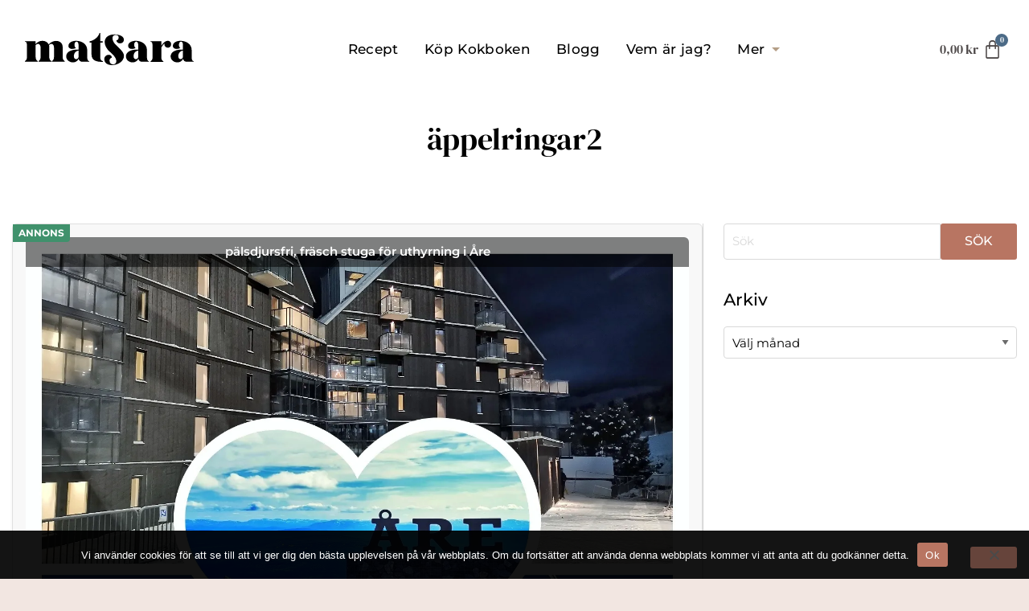

--- FILE ---
content_type: text/html; charset=UTF-8
request_url: https://matsara.se/recept/appelringspannkakor/appelringar2/
body_size: 21206
content:
<!doctype html>
<html class="no-js" lang="sv-SE" >
	<head>
		<meta charset="UTF-8" />
		<meta name="viewport" content="width=device-width, initial-scale=1.0" />
		<meta name='robots' content='index, follow, max-image-preview:large, max-snippet:-1, max-video-preview:-1' />
	<style>img:is([sizes="auto" i], [sizes^="auto," i]) { contain-intrinsic-size: 3000px 1500px }</style>
	<link rel="preload" href="https://matsara.se/wp-content/plugins/rate-my-post/public/css/fonts/ratemypost.ttf" type="font/ttf" as="font" crossorigin="anonymous">
<!-- Google Tag Manager for WordPress by gtm4wp.com -->

<!-- End Google Tag Manager for WordPress by gtm4wp.com -->

	<!-- This site is optimized with the Yoast SEO plugin v26.7 - https://yoast.com/wordpress/plugins/seo/ -->
	<title>äppelringar2 &#8212; Matsara</title>
	<link rel="canonical" href="https://matsara.se/recept/appelringspannkakor/appelringar2/" />
	<meta property="og:locale" content="sv_SE" />
	<meta property="og:type" content="article" />
	<meta property="og:title" content="äppelringar2 &#8212; Matsara" />
	<meta property="og:description" content="ANNONS pälsdjursfri, fräsch stuga för uthyrning i Åre" />
	<meta property="og:url" content="https://matsara.se/recept/appelringspannkakor/appelringar2/" />
	<meta property="og:site_name" content="Matsara" />
	<meta property="article:publisher" content="https://www.facebook.com/allergimatsara/" />
	<meta property="og:image" content="https://matsara.se/recept/appelringspannkakor/appelringar2" />
	<meta property="og:image:width" content="960" />
	<meta property="og:image:height" content="720" />
	<meta property="og:image:type" content="image/jpeg" />
	<meta name="twitter:card" content="summary_large_image" />
	<script data-jetpack-boost="ignore" data-jetpack-boost="ignore" type="application/ld+json" class="yoast-schema-graph">{"@context":"https://schema.org","@graph":[{"@type":"WebPage","@id":"https://matsara.se/recept/appelringspannkakor/appelringar2/","url":"https://matsara.se/recept/appelringspannkakor/appelringar2/","name":"äppelringar2 &#8212; Matsara","isPartOf":{"@id":"https://matsara.se/#website"},"primaryImageOfPage":{"@id":"https://matsara.se/recept/appelringspannkakor/appelringar2/#primaryimage"},"image":{"@id":"https://matsara.se/recept/appelringspannkakor/appelringar2/#primaryimage"},"thumbnailUrl":"https://i0.wp.com/matsara.se/wp-content/uploads/2017/03/%C3%A4ppelringar2.jpg?fit=960%2C720&ssl=1","datePublished":"2017-03-30T19:52:23+00:00","breadcrumb":{"@id":"https://matsara.se/recept/appelringspannkakor/appelringar2/#breadcrumb"},"inLanguage":"sv-SE","potentialAction":[{"@type":"ReadAction","target":["https://matsara.se/recept/appelringspannkakor/appelringar2/"]}]},{"@type":"ImageObject","inLanguage":"sv-SE","@id":"https://matsara.se/recept/appelringspannkakor/appelringar2/#primaryimage","url":"https://i0.wp.com/matsara.se/wp-content/uploads/2017/03/%C3%A4ppelringar2.jpg?fit=960%2C720&ssl=1","contentUrl":"https://i0.wp.com/matsara.se/wp-content/uploads/2017/03/%C3%A4ppelringar2.jpg?fit=960%2C720&ssl=1","width":960,"height":720},{"@type":"BreadcrumbList","@id":"https://matsara.se/recept/appelringspannkakor/appelringar2/#breadcrumb","itemListElement":[{"@type":"ListItem","position":1,"name":"Hem","item":"https://matsara.se/"},{"@type":"ListItem","position":2,"name":"Äppelringspannkakor","item":"https://matsara.se/recept/appelringspannkakor/"},{"@type":"ListItem","position":3,"name":"äppelringar2"}]},{"@type":"WebSite","@id":"https://matsara.se/#website","url":"https://matsara.se/","name":"Matsara","description":"Allergivänlig mat","publisher":{"@id":"https://matsara.se/#organization"},"potentialAction":[{"@type":"SearchAction","target":{"@type":"EntryPoint","urlTemplate":"https://matsara.se/?s={search_term_string}"},"query-input":{"@type":"PropertyValueSpecification","valueRequired":true,"valueName":"search_term_string"}}],"inLanguage":"sv-SE"},{"@type":"Organization","@id":"https://matsara.se/#organization","name":"MatSara","url":"https://matsara.se/","logo":{"@type":"ImageObject","inLanguage":"sv-SE","@id":"https://matsara.se/#/schema/logo/image/","url":"https://i0.wp.com/matsara.se/wp-content/uploads/2022/08/matsara-logo.png?fit=687%2C131&ssl=1","contentUrl":"https://i0.wp.com/matsara.se/wp-content/uploads/2022/08/matsara-logo.png?fit=687%2C131&ssl=1","width":687,"height":131,"caption":"MatSara"},"image":{"@id":"https://matsara.se/#/schema/logo/image/"},"sameAs":["https://www.facebook.com/allergimatsara/"]}]}</script>
	<!-- / Yoast SEO plugin. -->


<link rel='dns-prefetch' href='//use.fontawesome.com' />
<link rel='dns-prefetch' href='//stats.wp.com' />
<link rel='dns-prefetch' href='//secure.gravatar.com' />
<link rel='dns-prefetch' href='//v0.wordpress.com' />
<link rel='preconnect' href='//i0.wp.com' />
<link rel='preconnect' href='https://fonts.googleapis.com' />
<link rel='preconnect' href='//c0.wp.com' />
<link rel='stylesheet' id='dashicons-css' href='https://c0.wp.com/c/6.8.3/wp-includes/css/dashicons.min.css' type='text/css' media='all' />
<link rel='stylesheet' id='post-views-counter-frontend-css' href='https://matsara.se/wp-content/plugins/post-views-counter/css/frontend.css?ver=1.7.0' type='text/css' media='all' />
<link rel='stylesheet' id='sbi_styles-css' href='https://matsara.se/wp-content/plugins/instagram-feed/css/sbi-styles.min.css?ver=6.10.0' type='text/css' media='all' />
<link rel='stylesheet' id='hfe-widgets-style-css' href='https://matsara.se/wp-content/plugins/header-footer-elementor/inc/widgets-css/frontend.css?ver=1.6.28' type='text/css' media='all' />
<link rel='stylesheet' id='wp-block-library-css' href='https://c0.wp.com/c/6.8.3/wp-includes/css/dist/block-library/style.min.css' type='text/css' media='all' />
<style id='classic-theme-styles-inline-css' type='text/css'>
/*! This file is auto-generated */
.wp-block-button__link{color:#fff;background-color:#32373c;border-radius:9999px;box-shadow:none;text-decoration:none;padding:calc(.667em + 2px) calc(1.333em + 2px);font-size:1.125em}.wp-block-file__button{background:#32373c;color:#fff;text-decoration:none}
</style>
<link rel='stylesheet' id='mediaelement-css' href='https://c0.wp.com/c/6.8.3/wp-includes/js/mediaelement/mediaelementplayer-legacy.min.css' type='text/css' media='all' />
<link rel='stylesheet' id='wp-mediaelement-css' href='https://c0.wp.com/c/6.8.3/wp-includes/js/mediaelement/wp-mediaelement.min.css' type='text/css' media='all' />
<style id='jetpack-sharing-buttons-style-inline-css' type='text/css'>
.jetpack-sharing-buttons__services-list{display:flex;flex-direction:row;flex-wrap:wrap;gap:0;list-style-type:none;margin:5px;padding:0}.jetpack-sharing-buttons__services-list.has-small-icon-size{font-size:12px}.jetpack-sharing-buttons__services-list.has-normal-icon-size{font-size:16px}.jetpack-sharing-buttons__services-list.has-large-icon-size{font-size:24px}.jetpack-sharing-buttons__services-list.has-huge-icon-size{font-size:36px}@media print{.jetpack-sharing-buttons__services-list{display:none!important}}.editor-styles-wrapper .wp-block-jetpack-sharing-buttons{gap:0;padding-inline-start:0}ul.jetpack-sharing-buttons__services-list.has-background{padding:1.25em 2.375em}
</style>
<link rel='stylesheet' id='rate-my-post-css' href='https://matsara.se/wp-content/plugins/rate-my-post/public/css/rate-my-post.min.css?ver=4.4.4' type='text/css' media='all' />
<style id='global-styles-inline-css' type='text/css'>
:root{--wp--preset--aspect-ratio--square: 1;--wp--preset--aspect-ratio--4-3: 4/3;--wp--preset--aspect-ratio--3-4: 3/4;--wp--preset--aspect-ratio--3-2: 3/2;--wp--preset--aspect-ratio--2-3: 2/3;--wp--preset--aspect-ratio--16-9: 16/9;--wp--preset--aspect-ratio--9-16: 9/16;--wp--preset--color--black: #000000;--wp--preset--color--cyan-bluish-gray: #abb8c3;--wp--preset--color--white: #ffffff;--wp--preset--color--pale-pink: #f78da7;--wp--preset--color--vivid-red: #cf2e2e;--wp--preset--color--luminous-vivid-orange: #ff6900;--wp--preset--color--luminous-vivid-amber: #fcb900;--wp--preset--color--light-green-cyan: #7bdcb5;--wp--preset--color--vivid-green-cyan: #00d084;--wp--preset--color--pale-cyan-blue: #8ed1fc;--wp--preset--color--vivid-cyan-blue: #0693e3;--wp--preset--color--vivid-purple: #9b51e0;--wp--preset--gradient--vivid-cyan-blue-to-vivid-purple: linear-gradient(135deg,rgba(6,147,227,1) 0%,rgb(155,81,224) 100%);--wp--preset--gradient--light-green-cyan-to-vivid-green-cyan: linear-gradient(135deg,rgb(122,220,180) 0%,rgb(0,208,130) 100%);--wp--preset--gradient--luminous-vivid-amber-to-luminous-vivid-orange: linear-gradient(135deg,rgba(252,185,0,1) 0%,rgba(255,105,0,1) 100%);--wp--preset--gradient--luminous-vivid-orange-to-vivid-red: linear-gradient(135deg,rgba(255,105,0,1) 0%,rgb(207,46,46) 100%);--wp--preset--gradient--very-light-gray-to-cyan-bluish-gray: linear-gradient(135deg,rgb(238,238,238) 0%,rgb(169,184,195) 100%);--wp--preset--gradient--cool-to-warm-spectrum: linear-gradient(135deg,rgb(74,234,220) 0%,rgb(151,120,209) 20%,rgb(207,42,186) 40%,rgb(238,44,130) 60%,rgb(251,105,98) 80%,rgb(254,248,76) 100%);--wp--preset--gradient--blush-light-purple: linear-gradient(135deg,rgb(255,206,236) 0%,rgb(152,150,240) 100%);--wp--preset--gradient--blush-bordeaux: linear-gradient(135deg,rgb(254,205,165) 0%,rgb(254,45,45) 50%,rgb(107,0,62) 100%);--wp--preset--gradient--luminous-dusk: linear-gradient(135deg,rgb(255,203,112) 0%,rgb(199,81,192) 50%,rgb(65,88,208) 100%);--wp--preset--gradient--pale-ocean: linear-gradient(135deg,rgb(255,245,203) 0%,rgb(182,227,212) 50%,rgb(51,167,181) 100%);--wp--preset--gradient--electric-grass: linear-gradient(135deg,rgb(202,248,128) 0%,rgb(113,206,126) 100%);--wp--preset--gradient--midnight: linear-gradient(135deg,rgb(2,3,129) 0%,rgb(40,116,252) 100%);--wp--preset--font-size--small: 13px;--wp--preset--font-size--medium: 20px;--wp--preset--font-size--large: 36px;--wp--preset--font-size--x-large: 42px;--wp--preset--spacing--20: 0.44rem;--wp--preset--spacing--30: 0.67rem;--wp--preset--spacing--40: 1rem;--wp--preset--spacing--50: 1.5rem;--wp--preset--spacing--60: 2.25rem;--wp--preset--spacing--70: 3.38rem;--wp--preset--spacing--80: 5.06rem;--wp--preset--shadow--natural: 6px 6px 9px rgba(0, 0, 0, 0.2);--wp--preset--shadow--deep: 12px 12px 50px rgba(0, 0, 0, 0.4);--wp--preset--shadow--sharp: 6px 6px 0px rgba(0, 0, 0, 0.2);--wp--preset--shadow--outlined: 6px 6px 0px -3px rgba(255, 255, 255, 1), 6px 6px rgba(0, 0, 0, 1);--wp--preset--shadow--crisp: 6px 6px 0px rgba(0, 0, 0, 1);}:where(.is-layout-flex){gap: 0.5em;}:where(.is-layout-grid){gap: 0.5em;}body .is-layout-flex{display: flex;}.is-layout-flex{flex-wrap: wrap;align-items: center;}.is-layout-flex > :is(*, div){margin: 0;}body .is-layout-grid{display: grid;}.is-layout-grid > :is(*, div){margin: 0;}:where(.wp-block-columns.is-layout-flex){gap: 2em;}:where(.wp-block-columns.is-layout-grid){gap: 2em;}:where(.wp-block-post-template.is-layout-flex){gap: 1.25em;}:where(.wp-block-post-template.is-layout-grid){gap: 1.25em;}.has-black-color{color: var(--wp--preset--color--black) !important;}.has-cyan-bluish-gray-color{color: var(--wp--preset--color--cyan-bluish-gray) !important;}.has-white-color{color: var(--wp--preset--color--white) !important;}.has-pale-pink-color{color: var(--wp--preset--color--pale-pink) !important;}.has-vivid-red-color{color: var(--wp--preset--color--vivid-red) !important;}.has-luminous-vivid-orange-color{color: var(--wp--preset--color--luminous-vivid-orange) !important;}.has-luminous-vivid-amber-color{color: var(--wp--preset--color--luminous-vivid-amber) !important;}.has-light-green-cyan-color{color: var(--wp--preset--color--light-green-cyan) !important;}.has-vivid-green-cyan-color{color: var(--wp--preset--color--vivid-green-cyan) !important;}.has-pale-cyan-blue-color{color: var(--wp--preset--color--pale-cyan-blue) !important;}.has-vivid-cyan-blue-color{color: var(--wp--preset--color--vivid-cyan-blue) !important;}.has-vivid-purple-color{color: var(--wp--preset--color--vivid-purple) !important;}.has-black-background-color{background-color: var(--wp--preset--color--black) !important;}.has-cyan-bluish-gray-background-color{background-color: var(--wp--preset--color--cyan-bluish-gray) !important;}.has-white-background-color{background-color: var(--wp--preset--color--white) !important;}.has-pale-pink-background-color{background-color: var(--wp--preset--color--pale-pink) !important;}.has-vivid-red-background-color{background-color: var(--wp--preset--color--vivid-red) !important;}.has-luminous-vivid-orange-background-color{background-color: var(--wp--preset--color--luminous-vivid-orange) !important;}.has-luminous-vivid-amber-background-color{background-color: var(--wp--preset--color--luminous-vivid-amber) !important;}.has-light-green-cyan-background-color{background-color: var(--wp--preset--color--light-green-cyan) !important;}.has-vivid-green-cyan-background-color{background-color: var(--wp--preset--color--vivid-green-cyan) !important;}.has-pale-cyan-blue-background-color{background-color: var(--wp--preset--color--pale-cyan-blue) !important;}.has-vivid-cyan-blue-background-color{background-color: var(--wp--preset--color--vivid-cyan-blue) !important;}.has-vivid-purple-background-color{background-color: var(--wp--preset--color--vivid-purple) !important;}.has-black-border-color{border-color: var(--wp--preset--color--black) !important;}.has-cyan-bluish-gray-border-color{border-color: var(--wp--preset--color--cyan-bluish-gray) !important;}.has-white-border-color{border-color: var(--wp--preset--color--white) !important;}.has-pale-pink-border-color{border-color: var(--wp--preset--color--pale-pink) !important;}.has-vivid-red-border-color{border-color: var(--wp--preset--color--vivid-red) !important;}.has-luminous-vivid-orange-border-color{border-color: var(--wp--preset--color--luminous-vivid-orange) !important;}.has-luminous-vivid-amber-border-color{border-color: var(--wp--preset--color--luminous-vivid-amber) !important;}.has-light-green-cyan-border-color{border-color: var(--wp--preset--color--light-green-cyan) !important;}.has-vivid-green-cyan-border-color{border-color: var(--wp--preset--color--vivid-green-cyan) !important;}.has-pale-cyan-blue-border-color{border-color: var(--wp--preset--color--pale-cyan-blue) !important;}.has-vivid-cyan-blue-border-color{border-color: var(--wp--preset--color--vivid-cyan-blue) !important;}.has-vivid-purple-border-color{border-color: var(--wp--preset--color--vivid-purple) !important;}.has-vivid-cyan-blue-to-vivid-purple-gradient-background{background: var(--wp--preset--gradient--vivid-cyan-blue-to-vivid-purple) !important;}.has-light-green-cyan-to-vivid-green-cyan-gradient-background{background: var(--wp--preset--gradient--light-green-cyan-to-vivid-green-cyan) !important;}.has-luminous-vivid-amber-to-luminous-vivid-orange-gradient-background{background: var(--wp--preset--gradient--luminous-vivid-amber-to-luminous-vivid-orange) !important;}.has-luminous-vivid-orange-to-vivid-red-gradient-background{background: var(--wp--preset--gradient--luminous-vivid-orange-to-vivid-red) !important;}.has-very-light-gray-to-cyan-bluish-gray-gradient-background{background: var(--wp--preset--gradient--very-light-gray-to-cyan-bluish-gray) !important;}.has-cool-to-warm-spectrum-gradient-background{background: var(--wp--preset--gradient--cool-to-warm-spectrum) !important;}.has-blush-light-purple-gradient-background{background: var(--wp--preset--gradient--blush-light-purple) !important;}.has-blush-bordeaux-gradient-background{background: var(--wp--preset--gradient--blush-bordeaux) !important;}.has-luminous-dusk-gradient-background{background: var(--wp--preset--gradient--luminous-dusk) !important;}.has-pale-ocean-gradient-background{background: var(--wp--preset--gradient--pale-ocean) !important;}.has-electric-grass-gradient-background{background: var(--wp--preset--gradient--electric-grass) !important;}.has-midnight-gradient-background{background: var(--wp--preset--gradient--midnight) !important;}.has-small-font-size{font-size: var(--wp--preset--font-size--small) !important;}.has-medium-font-size{font-size: var(--wp--preset--font-size--medium) !important;}.has-large-font-size{font-size: var(--wp--preset--font-size--large) !important;}.has-x-large-font-size{font-size: var(--wp--preset--font-size--x-large) !important;}
:where(.wp-block-post-template.is-layout-flex){gap: 1.25em;}:where(.wp-block-post-template.is-layout-grid){gap: 1.25em;}
:where(.wp-block-columns.is-layout-flex){gap: 2em;}:where(.wp-block-columns.is-layout-grid){gap: 2em;}
:root :where(.wp-block-pullquote){font-size: 1.5em;line-height: 1.6;}
</style>
<link rel='stylesheet' id='cookie-notice-front-css' href='https://matsara.se/wp-content/plugins/cookie-notice/css/front.min.css?ver=2.5.11' type='text/css' media='all' />
<link rel='stylesheet' id='woocommerce-layout-css' href='https://c0.wp.com/p/woocommerce/10.4.3/assets/css/woocommerce-layout.css' type='text/css' media='all' />
<style id='woocommerce-layout-inline-css' type='text/css'>

	.infinite-scroll .woocommerce-pagination {
		display: none;
	}
</style>
<link rel='stylesheet' id='woocommerce-smallscreen-css' href='https://c0.wp.com/p/woocommerce/10.4.3/assets/css/woocommerce-smallscreen.css' type='text/css' media='only screen and (max-width: 768px)' />
<link rel='stylesheet' id='woocommerce-general-css' href='https://c0.wp.com/p/woocommerce/10.4.3/assets/css/woocommerce.css' type='text/css' media='all' />
<style id='woocommerce-inline-inline-css' type='text/css'>
.woocommerce form .form-row .required { visibility: visible; }
</style>
<link rel='stylesheet' id='hfe-style-css' href='https://matsara.se/wp-content/plugins/header-footer-elementor/assets/css/header-footer-elementor.css?ver=1.6.28' type='text/css' media='all' />
<link rel='stylesheet' id='elementor-icons-css' href='https://matsara.se/wp-content/plugins/elementor/assets/lib/eicons/css/elementor-icons.min.css?ver=5.45.0' type='text/css' media='all' />
<link rel='stylesheet' id='elementor-frontend-css' href='https://matsara.se/wp-content/plugins/elementor/assets/css/frontend.min.css?ver=3.34.1' type='text/css' media='all' />
<link rel='stylesheet' id='elementor-post-7304-css' href='https://matsara.se/wp-content/uploads/elementor/css/post-7304.css?ver=1768643771' type='text/css' media='all' />
<link rel='stylesheet' id='sbistyles-css' href='https://matsara.se/wp-content/plugins/instagram-feed/css/sbi-styles.min.css?ver=6.10.0' type='text/css' media='all' />
<link rel='stylesheet' id='elementor-post-7335-css' href='https://matsara.se/wp-content/uploads/elementor/css/post-7335.css?ver=1768643772' type='text/css' media='all' />
<link rel='stylesheet' id='elementor-post-7338-css' href='https://matsara.se/wp-content/uploads/elementor/css/post-7338.css?ver=1768643772' type='text/css' media='all' />
<link rel='stylesheet' id='gm-google-font-css' href='https://matsara.se/wp-content/uploads/fonts/d1e22de54917ab147b88a3e1af5252e2/font.css?v=1668104353' type='text/css' media='all' />
<link rel='stylesheet' id='main-stylesheet-css' href='https://matsara.se/wp-content/themes/matsara-gm/dist/assets/css/app-19b6131c95.css?ver=2.10.4' type='text/css' media='all' />
<link rel='stylesheet' id='relevanssi-live-search-css' href='https://matsara.se/wp-content/plugins/relevanssi-live-ajax-search/assets/styles/style.css?ver=2.5' type='text/css' media='all' />
<link rel='stylesheet' id='sharedaddy-css' href='https://c0.wp.com/p/jetpack/15.4/modules/sharedaddy/sharing.css' type='text/css' media='all' />
<link rel='stylesheet' id='social-logos-css' href='https://c0.wp.com/p/jetpack/15.4/_inc/social-logos/social-logos.min.css' type='text/css' media='all' />
<link rel='stylesheet' id='elementor-gf-local-montserrat-css' href='https://matsara.se/wp-content/uploads/elementor/google-fonts/css/montserrat.css?ver=1742228716' type='text/css' media='all' />
<link rel='stylesheet' id='elementor-gf-local-dmserifdisplay-css' href='https://matsara.se/wp-content/uploads/elementor/google-fonts/css/dmserifdisplay.css?ver=1742228716' type='text/css' media='all' />
<link rel='stylesheet' id='elementor-icons-shared-0-css' href='https://matsara.se/wp-content/plugins/elementor/assets/lib/font-awesome/css/fontawesome.min.css?ver=5.15.3' type='text/css' media='all' />
<link rel='stylesheet' id='elementor-icons-fa-brands-css' href='https://matsara.se/wp-content/plugins/elementor/assets/lib/font-awesome/css/brands.min.css?ver=5.15.3' type='text/css' media='all' />










<link rel="https://api.w.org/" href="https://matsara.se/wp-json/" /><link rel="alternate" title="JSON" type="application/json" href="https://matsara.se/wp-json/wp/v2/media/3366" /><link rel="alternate" title="oEmbed (JSON)" type="application/json+oembed" href="https://matsara.se/wp-json/oembed/1.0/embed?url=https%3A%2F%2Fmatsara.se%2Frecept%2Fappelringspannkakor%2Fappelringar2%2F" />
<link rel="alternate" title="oEmbed (XML)" type="text/xml+oembed" href="https://matsara.se/wp-json/oembed/1.0/embed?url=https%3A%2F%2Fmatsara.se%2Frecept%2Fappelringspannkakor%2Fappelringar2%2F&#038;format=xml" />

<!-- Google Tag Manager for WordPress by gtm4wp.com -->
<!-- GTM Container placement set to automatic -->


<!-- End Google Tag Manager for WordPress by gtm4wp.com --><link rel="apple-touch-icon" sizes="180x180" href="https://matsara.se/wp-content/themes/matsara-gm/dist/assets/favicons/apple-touch-icon.png">
<link rel="icon" type="image/png" sizes="32x32" href="https://matsara.se/wp-content/themes/matsara-gm/dist/assets/favicons/favicon-32x32.png">
<link rel="icon" type="image/png" sizes="16x16" href="https://matsara.se/wp-content/themes/matsara-gm/dist/assets/favicons/favicon-16x16.png">
<link rel="manifest" href="https://matsara.se/wp-content/themes/matsara-gm/dist/assets/favicons/site.webmanifest">
<link rel="mask-icon" href="https://matsara.se/wp-content/themes/matsara-gm/dist/assets/favicons/safari-pinned-tab.svg" color="#b87562">
<link rel="shortcut icon" href="https://matsara.se/wp-content/themes/matsara-gm/dist/assets/favicons/favicon.ico">
<meta name="msapplication-TileColor" content="#b87562">
<meta name="msapplication-config" content="https://matsara.se/wp-content/themes/matsara-gm/dist/assets/favicons/browserconfig.xml">
<meta name="theme-color" content="#b87562">	<noscript><style>.woocommerce-product-gallery{ opacity: 1 !important; }</style></noscript>
	<meta name="generator" content="Elementor 3.34.1; features: additional_custom_breakpoints; settings: css_print_method-external, google_font-enabled, font_display-auto">
			<style>
				.e-con.e-parent:nth-of-type(n+4):not(.e-lazyloaded):not(.e-no-lazyload),
				.e-con.e-parent:nth-of-type(n+4):not(.e-lazyloaded):not(.e-no-lazyload) * {
					background-image: none !important;
				}
				@media screen and (max-height: 1024px) {
					.e-con.e-parent:nth-of-type(n+3):not(.e-lazyloaded):not(.e-no-lazyload),
					.e-con.e-parent:nth-of-type(n+3):not(.e-lazyloaded):not(.e-no-lazyload) * {
						background-image: none !important;
					}
				}
				@media screen and (max-height: 640px) {
					.e-con.e-parent:nth-of-type(n+2):not(.e-lazyloaded):not(.e-no-lazyload),
					.e-con.e-parent:nth-of-type(n+2):not(.e-lazyloaded):not(.e-no-lazyload) * {
						background-image: none !important;
					}
				}
			</style>
				</head>
	<body class="attachment wp-singular attachment-template-default single single-attachment postid-3366 attachmentid-3366 attachment-jpeg wp-custom-logo wp-theme-matsara-gm theme-matsara-gm cookies-not-set woocommerce-no-js ehf-footer ehf-template-matsara-gm ehf-stylesheet-matsara-gm logged-out elementor-default elementor-kit-7304">

	
	<div class="off-canvas-wrapper main-wrap">

		<nav class="mobile-off-canvas-menu off-canvas position-left" id="mobile-menu" data-off-canvas data-auto-focus="false" data-transition="push" role="navigation">
			<ul id="menu-meny-1" class="vertical menu" data-accordion-menu data-submenu-toggle="true"><li id="menu-item-7715" class="menu-item menu-item-type-post_type menu-item-object-page menu-item-7715"><a href="https://matsara.se/recept/">Recept</a></li>
<li id="menu-item-7803" class="menu-item menu-item-type-post_type menu-item-object-product menu-item-7803"><a href="https://matsara.se/produkt/matgladje-med-matsara/">Köp Kokboken</a></li>
<li id="menu-item-2195" class="menu-item menu-item-type-post_type menu-item-object-page menu-item-2195"><a href="https://matsara.se/blogg/">Blogg</a></li>
<li id="menu-item-2193" class="menu-item menu-item-type-post_type menu-item-object-page menu-item-2193"><a href="https://matsara.se/matsara/">Vem är jag?</a></li>
<li id="menu-item-7716" class="menu-item menu-item-type-custom menu-item-object-custom menu-item-has-children menu-item-7716"><a href="#">Mer</a>
<ul class="vertical nested menu">
	<li id="menu-item-8512" class="menu-item menu-item-type-post_type menu-item-object-page menu-item-8512"><a href="https://matsara.se/matsaras-samarbetspartners/">MatSaras Samarbetspartners</a></li>
	<li id="menu-item-2202" class="menu-item menu-item-type-taxonomy menu-item-object-category menu-item-2202"><a href="https://matsara.se/category/baskost/">BASKOST</a></li>
	<li id="menu-item-2216" class="menu-item menu-item-type-taxonomy menu-item-object-category menu-item-2216"><a href="https://matsara.se/category/produkttips/">Produkttips</a></li>
	<li id="menu-item-2218" class="menu-item menu-item-type-taxonomy menu-item-object-category menu-item-2218"><a href="https://matsara.se/category/vardagen-i-en-allergifamilj/">Vardagen i en allergifamilj</a></li>
	<li id="menu-item-2197" class="menu-item menu-item-type-taxonomy menu-item-object-category menu-item-2197"><a href="https://matsara.se/category/allergiupproret/">Allergiupproret</a></li>
	<li id="menu-item-2219" class="menu-item menu-item-type-taxonomy menu-item-object-category menu-item-2219"><a href="https://matsara.se/category/vardagen-i-en-allergifamilj/astma/">Astma</a></li>
	<li id="menu-item-2487" class="menu-item menu-item-type-taxonomy menu-item-object-category menu-item-2487"><a href="https://matsara.se/category/att-resa-med-multiallergiker/">Att resa med multiallergiker</a></li>
	<li id="menu-item-7717" class="menu-item menu-item-type-post_type menu-item-object-page menu-item-7717"><a href="https://matsara.se/annonsera/">Annonsera på matsara.se</a></li>
</ul>
</li>
</ul>		</nav>

		<div class="off-canvas-content" data-off-canvas-content>

			<header id="site-header" class="site-header " role="banner">
				<div id="top-top">
					<div class="grid-container">
											</div>
				</div>
				<div class="sticky-container-container ">
					<div data-sticky-container>
						<div class="sticky-top-bar sticky" data-sticky data-margin-top="0" data-top-anchor="100"   data-sticky-on="small" >
							<div id="top-bar">
								<div class="grid-container grid-x align-justify align-middle fluid">
									<div class="cell shrink top-bar-left">
										<a aria-label="Huduvmeny" href="javascript:void(0);" class="menu-icon" data-toggle="mobile-menu"><i class="fa fa-bars"></i></a>
										<div id="main-logo">
											<a href="https://matsara.se/" rel="home"><img src="https://matsara.se/wp-content/themes/matsara-gm/dist/assets/images/logo/matsara-logo.svg" data-no-lazy="1" alt="Logo" /></a>
										</div>
									</div>
									<div class="cell auto top-bar-center">
										<nav id="desktop-menu" class="desktop-main-menu" role="navigation">
											<ul id="menu-meny-2" class="dropdown menu align-center desktop-menu" data-dropdown-menu><li class="menu-item menu-item-type-post_type menu-item-object-page menu-item-7715"><a href="https://matsara.se/recept/">Recept</a></li>
<li class="menu-item menu-item-type-post_type menu-item-object-product menu-item-7803"><a href="https://matsara.se/produkt/matgladje-med-matsara/">Köp Kokboken</a></li>
<li class="menu-item menu-item-type-post_type menu-item-object-page menu-item-2195"><a href="https://matsara.se/blogg/">Blogg</a></li>
<li class="menu-item menu-item-type-post_type menu-item-object-page menu-item-2193"><a href="https://matsara.se/matsara/">Vem är jag?</a></li>
<li class="menu-item menu-item-type-custom menu-item-object-custom menu-item-has-children menu-item-7716"><a href="#">Mer</a>
<ul class="dropdown menu vertical" data-toggle>
	<li class="menu-item menu-item-type-post_type menu-item-object-page menu-item-8512"><a href="https://matsara.se/matsaras-samarbetspartners/">MatSaras Samarbetspartners</a></li>
	<li class="menu-item menu-item-type-taxonomy menu-item-object-category menu-item-2202"><a href="https://matsara.se/category/baskost/">BASKOST</a></li>
	<li class="menu-item menu-item-type-taxonomy menu-item-object-category menu-item-2216"><a href="https://matsara.se/category/produkttips/">Produkttips</a></li>
	<li class="menu-item menu-item-type-taxonomy menu-item-object-category menu-item-2218"><a href="https://matsara.se/category/vardagen-i-en-allergifamilj/">Vardagen i en allergifamilj</a></li>
	<li class="menu-item menu-item-type-taxonomy menu-item-object-category menu-item-2197"><a href="https://matsara.se/category/allergiupproret/">Allergiupproret</a></li>
	<li class="menu-item menu-item-type-taxonomy menu-item-object-category menu-item-2219"><a href="https://matsara.se/category/vardagen-i-en-allergifamilj/astma/">Astma</a></li>
	<li class="menu-item menu-item-type-taxonomy menu-item-object-category menu-item-2487"><a href="https://matsara.se/category/att-resa-med-multiallergiker/">Att resa med multiallergiker</a></li>
	<li class="menu-item menu-item-type-post_type menu-item-object-page menu-item-7717"><a href="https://matsara.se/annonsera/">Annonsera på matsara.se</a></li>
</ul>
</li>
</ul>										</nav>
									</div>
									<div class="cell shrink top-bar-right">										
																					<div>
														<div data-elementor-type="wp-post" data-elementor-id="7329" class="elementor elementor-7329" data-elementor-post-type="elementor-hf">
						<section class="elementor-section elementor-top-section elementor-element elementor-element-5f9a379 elementor-section-boxed elementor-section-height-default elementor-section-height-default" data-id="5f9a379" data-element_type="section">
						<div class="elementor-container elementor-column-gap-default">
					<div class="elementor-column elementor-col-100 elementor-top-column elementor-element elementor-element-25f51d1" data-id="25f51d1" data-element_type="column">
			<div class="elementor-widget-wrap elementor-element-populated">
						<div class="elementor-element elementor-element-5e55ddb1 toggle-icon--bag-medium elementor-align-right hfe-menu-cart--items-indicator-bubble hfe-menu-cart--show-subtotal-yes elementor-widget elementor-widget-hfe-cart" data-id="5e55ddb1" data-element_type="widget" data-settings="{&quot;align&quot;:&quot;right&quot;,&quot;toggle_button_padding&quot;:{&quot;unit&quot;:&quot;em&quot;,&quot;top&quot;:&quot;0.5&quot;,&quot;right&quot;:&quot;0.5&quot;,&quot;bottom&quot;:&quot;0.5&quot;,&quot;left&quot;:&quot;0.5&quot;,&quot;isLinked&quot;:true},&quot;toggle_button_padding_tablet&quot;:{&quot;unit&quot;:&quot;em&quot;,&quot;top&quot;:&quot;&quot;,&quot;right&quot;:&quot;&quot;,&quot;bottom&quot;:&quot;&quot;,&quot;left&quot;:&quot;&quot;,&quot;isLinked&quot;:true},&quot;toggle_button_padding_mobile&quot;:{&quot;unit&quot;:&quot;em&quot;,&quot;top&quot;:&quot;&quot;,&quot;right&quot;:&quot;&quot;,&quot;bottom&quot;:&quot;&quot;,&quot;left&quot;:&quot;&quot;,&quot;isLinked&quot;:true}}" data-widget_type="hfe-cart.default">
				<div class="elementor-widget-container">
					
		<div class="hfe-masthead-custom-menu-items woocommerce-custom-menu-item">
			<div id="hfe-site-header-cart" class="hfe-site-header-cart hfe-menu-cart-with-border">
				<div class="hfe-site-header-cart-li current-menu-item">
									<div class="hfe-menu-cart__toggle elementor-button-wrapper">
						<a id="hfe-menu-cart__toggle_button" href="https://matsara.se/varukorg/" class="elementor-button hfe-cart-container">
															<span class="elementor-button-text hfe-subtotal">
									<span class="woocommerce-Price-amount amount">0,00&nbsp;<span class="woocommerce-Price-currencySymbol">&#107;&#114;</span></span>								</span>
														<span class="elementor-button-icon" data-counter="0">
								<i class="eicon" aria-hidden="true"></i>
								<span class="elementor-screen-only">
									Cart								</span>
							</span>
						</a>	
					</div>
				            
				</div>
			</div>
		</div> 
						</div>
				</div>
					</div>
		</div>
					</div>
		</section>
				</div>
													</div>
																			</div>
								</div>
								
															</div>
						</div>
					</div>
				</div>
			</header>
<div class="title-hero " data-no-lazy="1" role="banner"
					>
						<div class="grid-container">
				<div class="hero-inner">
					<h1 class="page-title">äppelringar2</h1>
									</div>
			</div>
		</div><div class="grid-container grid-x">
	<main class="small-16 large-11 main-content">
					
<article id="post-3366" class="post-3366 attachment type-attachment status-inherit hentry">
	<div class="entry-content">
				<div style="text-align: center; margin-bottom: 1.5em; position: relative; background: #f8f8f8; border: 1px solid #e0e0e0; padding: 1em; border-radius: 6px; box-shadow: 0 2px 4px rgba(0,0,0,0.05);"><span style="position: absolute; top: 0; left: 0; background: #40916c; color: #fff; font-size: 0.75em; font-weight: bold; padding: 0.2em 0.6em; border-radius: 0 0 4px 0; z-index: 10;">ANNONS</span>
      <div style="position: relative; display: inline-block; max-width:100%;">
        <a href="https://www.stugknuten.com/sv/stuga/40939" target="_blank" rel="noopener noreferrer" style="display:block;">
          <img data-recalc-dims="1" decoding="async" src="https://i0.wp.com/matsara.se/wp-content/uploads/2025/12/1000060068.jpg?ssl=1" alt="Annons" style="display:block; max-width:100%; height:auto;">
          <span style="position:absolute; left:0; right:0; top:0; background: rgba(0,0,0,0.5); color: #fff; padding: 0.5em 0.8em; font-weight:600; font-size:0.95em; text-align:center; border-radius:6px 6px 0 0;">pälsdjursfri, fräsch stuga för uthyrning i Åre</span>
        </a>
      </div></div><p class="attachment"><a href="https://i0.wp.com/matsara.se/wp-content/uploads/2017/03/%C3%A4ppelringar2.jpg?ssl=1"><img fetchpriority="high" decoding="async" width="300" height="225" src="https://i0.wp.com/matsara.se/wp-content/uploads/2017/03/%C3%A4ppelringar2.jpg?fit=300%2C225&amp;ssl=1" class="attachment-medium size-medium" alt="" /></a></p>
<div class="sharedaddy sd-sharing-enabled"><div class="robots-nocontent sd-block sd-social sd-social-icon-text sd-sharing"><h3 class="sd-title">Dela gärna med dig av det du gillar.</h3><div class="sd-content"><ul><li class="share-facebook"><a rel="nofollow noopener noreferrer"
				data-shared="sharing-facebook-3366"
				class="share-facebook sd-button share-icon"
				href="https://matsara.se/recept/appelringspannkakor/appelringar2/?share=facebook"
				target="_blank"
				aria-labelledby="sharing-facebook-3366"
				>
				<span id="sharing-facebook-3366" hidden>Klicka för att dela på Facebook (Öppnas i ett nytt fönster)</span>
				<span>Facebook</span>
			</a></li><li class="share-linkedin"><a rel="nofollow noopener noreferrer"
				data-shared="sharing-linkedin-3366"
				class="share-linkedin sd-button share-icon"
				href="https://matsara.se/recept/appelringspannkakor/appelringar2/?share=linkedin"
				target="_blank"
				aria-labelledby="sharing-linkedin-3366"
				>
				<span id="sharing-linkedin-3366" hidden>Klicka för att dela via LinkedIn (Öppnas i ett nytt fönster)</span>
				<span>LinkedIn</span>
			</a></li><li class="share-twitter"><a rel="nofollow noopener noreferrer"
				data-shared="sharing-twitter-3366"
				class="share-twitter sd-button share-icon"
				href="https://matsara.se/recept/appelringspannkakor/appelringar2/?share=twitter"
				target="_blank"
				aria-labelledby="sharing-twitter-3366"
				>
				<span id="sharing-twitter-3366" hidden>Klicka för att dela på X (Öppnas i ett nytt fönster)</span>
				<span>X</span>
			</a></li><li class="share-pinterest"><a rel="nofollow noopener noreferrer"
				data-shared="sharing-pinterest-3366"
				class="share-pinterest sd-button share-icon"
				href="https://matsara.se/recept/appelringspannkakor/appelringar2/?share=pinterest"
				target="_blank"
				aria-labelledby="sharing-pinterest-3366"
				>
				<span id="sharing-pinterest-3366" hidden>Klicka för att dela till Pinterest (Öppnas i ett nytt fönster)</span>
				<span>Pinterest</span>
			</a></li><li class="share-email"><a rel="nofollow noopener noreferrer"
				data-shared="sharing-email-3366"
				class="share-email sd-button share-icon"
				href="mailto:?subject=%5BDelat%20inl%C3%A4gg%5D%20%C3%A4ppelringar2&#038;body=https%3A%2F%2Fmatsara.se%2Frecept%2Fappelringspannkakor%2Fappelringar2%2F&#038;share=email"
				target="_blank"
				aria-labelledby="sharing-email-3366"
				data-email-share-error-title="Har du e-post konfigurerat?" data-email-share-error-text="Om du har problem med att dela via e-post är det möjligt att e-post inte är konfigurerat för din webbläsare. Du kan behöva skapa en ny e-post själv." data-email-share-nonce="e2a0a05669" data-email-share-track-url="https://matsara.se/recept/appelringspannkakor/appelringar2/?share=email">
				<span id="sharing-email-3366" hidden>Klicka för att e-posta en länk till en vän (Öppnas i ett nytt fönster)</span>
				<span>E-post</span>
			</a></li><li class="share-print"><a rel="nofollow noopener noreferrer"
				data-shared="sharing-print-3366"
				class="share-print sd-button share-icon"
				href="https://matsara.se/recept/appelringspannkakor/appelringar2/#print?share=print"
				target="_blank"
				aria-labelledby="sharing-print-3366"
				>
				<span id="sharing-print-3366" hidden>Klicka för utskrift (Öppnas i ett nytt fönster)</span>
				<span>Skriv ut</span>
			</a></li><li class="share-end"></li></ul></div></div></div>			</div>
	<footer>
			</footer>
</article>
						

<section id="respond">
	<h3>
		Lämna ett svar	</h3>
	<p class="cancel-comment-reply"><a rel="nofollow" id="cancel-comment-reply-link" href="/recept/appelringspannkakor/appelringar2/#respond" style="display:none;">Klicka här för att avbryta svar.</a></p>
		<form action="https://matsara.se/wp-comments-post.php" method="post" id="commentform">
				<p>
			<label for="author">
				Namn (krävs)			</label>
			<input type="text" class="five" name="author" id="author" value="" size="22" tabindex="1" aria-required='true'>
		</p>
		<p>
			<label for="email">
				E-postadress (publiceras ej) (krävs)			</label>
			<input type="text" class="five" name="email" id="email" value="" size="22" tabindex="2" aria-required='true'>
		</p>
		<p>
			<label for="url">
				Webbplats			</label>
			<input type="text" class="five" name="url" id="url" value="" size="22" tabindex="3">
		</p>
				<p>
			<label for="comment">
					Kommentar			</label>
			<textarea name="comment" id="comment" tabindex="4"></textarea>
		</p>
		<p id="allowed_tags" class="small"><strong>XHTML:</strong>
			Du kan använda dessa taggar:			<code>
				&lt;a href=&quot;&quot; title=&quot;&quot;&gt; &lt;abbr title=&quot;&quot;&gt; &lt;acronym title=&quot;&quot;&gt; &lt;b&gt; &lt;blockquote cite=&quot;&quot;&gt; &lt;cite&gt; &lt;code&gt; &lt;del datetime=&quot;&quot;&gt; &lt;em&gt; &lt;i&gt; &lt;q cite=&quot;&quot;&gt; &lt;s&gt; &lt;strike&gt; &lt;strong&gt; 			</code>
		</p>
		<p><input name="submit" class="button" type="submit" id="submit" tabindex="5" value="Skicka kommentar"></p>
		<input type='hidden' name='comment_post_ID' value='3366' id='comment_post_ID' />
<input type='hidden' name='comment_parent' id='comment_parent' value='0' />
		<p style="display: none;"><input type="hidden" id="akismet_comment_nonce" name="akismet_comment_nonce" value="97b63c2a07" /></p><p style="display: none !important;" class="akismet-fields-container" data-prefix="ak_"><label>&#916;<textarea name="ak_hp_textarea" cols="45" rows="8" maxlength="100"></textarea></label><input type="hidden" id="ak_js_1" name="ak_js" value="77"/></p>	</form>
	</section>
			</main>
	<aside class="cell sidebar small-16 large-5">
	<section id="search-4" class="widget widget_search">
<form role="search" method="get" id="searchform" action="https://matsara.se/">
	<div class="input-group">
		<input type="text" class="input-group-field" value="" name="s" data-rlvlive="true" data-rlvparentel="#rlvlive_1" data-rlvconfig="default" id="s" placeholder="Sök">
		<div class="input-group-button">
			<input type="submit" id="searchsubmit" value="Sök" class="button">
		</div>
	</div>
<span class="relevanssi-live-search-instructions">När automatisk komplettering av resultat är tillgängliga använder du upp- och nedpilarna för att granska och enter-tangenten för besöka önskad sida. På enheter med pekskärm kan man peka eller svepa för att välja innehåll.</span><div id="rlvlive_1"></div></form>
</section><section id="archives-4" class="widget widget_archive"><h6 class="widget-title">Arkiv</h6>		<label class="screen-reader-text" for="archives-dropdown-4">Arkiv</label>
		<select id="archives-dropdown-4" name="archive-dropdown">
			
			<option value="">Välj månad</option>
				<option value='https://matsara.se/2023/07/'> juli 2023 </option>
	<option value='https://matsara.se/2022/08/'> augusti 2022 </option>
	<option value='https://matsara.se/2021/03/'> mars 2021 </option>
	<option value='https://matsara.se/2020/11/'> november 2020 </option>
	<option value='https://matsara.se/2020/10/'> oktober 2020 </option>
	<option value='https://matsara.se/2020/02/'> februari 2020 </option>
	<option value='https://matsara.se/2019/03/'> mars 2019 </option>
	<option value='https://matsara.se/2018/12/'> december 2018 </option>
	<option value='https://matsara.se/2018/11/'> november 2018 </option>
	<option value='https://matsara.se/2018/10/'> oktober 2018 </option>
	<option value='https://matsara.se/2018/09/'> september 2018 </option>
	<option value='https://matsara.se/2018/08/'> augusti 2018 </option>
	<option value='https://matsara.se/2018/05/'> maj 2018 </option>
	<option value='https://matsara.se/2018/03/'> mars 2018 </option>
	<option value='https://matsara.se/2017/12/'> december 2017 </option>
	<option value='https://matsara.se/2017/07/'> juli 2017 </option>
	<option value='https://matsara.se/2016/11/'> november 2016 </option>
	<option value='https://matsara.se/2016/04/'> april 2016 </option>
	<option value='https://matsara.se/2016/03/'> mars 2016 </option>
	<option value='https://matsara.se/2016/02/'> februari 2016 </option>
	<option value='https://matsara.se/2016/01/'> januari 2016 </option>
	<option value='https://matsara.se/2015/11/'> november 2015 </option>
	<option value='https://matsara.se/2015/10/'> oktober 2015 </option>
	<option value='https://matsara.se/2015/09/'> september 2015 </option>
	<option value='https://matsara.se/2015/08/'> augusti 2015 </option>
	<option value='https://matsara.se/2015/07/'> juli 2015 </option>
	<option value='https://matsara.se/2015/06/'> juni 2015 </option>
	<option value='https://matsara.se/2015/04/'> april 2015 </option>

		</select>

			
</section></aside>
</div>

<div class='footer-width-fixer'>		<div data-elementor-type="wp-post" data-elementor-id="7338" class="elementor elementor-7338" data-elementor-post-type="elementor-hf">
						<section class="elementor-section elementor-top-section elementor-element elementor-element-0451f88 elementor-section-boxed elementor-section-height-default elementor-section-height-default" data-id="0451f88" data-element_type="section" data-settings="{&quot;background_background&quot;:&quot;classic&quot;}">
						<div class="elementor-container elementor-column-gap-no">
					<div class="elementor-column elementor-col-50 elementor-top-column elementor-element elementor-element-d2086a5" data-id="d2086a5" data-element_type="column">
			<div class="elementor-widget-wrap elementor-element-populated">
						<div class="elementor-element elementor-element-da882c1 elementor-widget elementor-widget-image" data-id="da882c1" data-element_type="widget" data-widget_type="image.default">
				<div class="elementor-widget-container">
															<img width="768" height="960" src="https://i0.wp.com/matsara.se/wp-content/uploads/2022/08/Matsara_1.jpg?fit=768%2C960&amp;ssl=1" class="attachment-medium_large size-medium_large wp-image-7788" alt="" srcset="https://i0.wp.com/matsara.se/wp-content/uploads/2022/08/Matsara_1.jpg?w=2006&amp;ssl=1 2006w, https://i0.wp.com/matsara.se/wp-content/uploads/2022/08/Matsara_1.jpg?resize=240%2C300&amp;ssl=1 240w, https://i0.wp.com/matsara.se/wp-content/uploads/2022/08/Matsara_1.jpg?resize=819%2C1024&amp;ssl=1 819w, https://i0.wp.com/matsara.se/wp-content/uploads/2022/08/Matsara_1.jpg?resize=768%2C960&amp;ssl=1 768w, https://i0.wp.com/matsara.se/wp-content/uploads/2022/08/Matsara_1.jpg?resize=1229%2C1536&amp;ssl=1 1229w, https://i0.wp.com/matsara.se/wp-content/uploads/2022/08/Matsara_1.jpg?resize=1638%2C2048&amp;ssl=1 1638w, https://i0.wp.com/matsara.se/wp-content/uploads/2022/08/Matsara_1.jpg?resize=640%2C800&amp;ssl=1 640w, https://i0.wp.com/matsara.se/wp-content/uploads/2022/08/Matsara_1.jpg?resize=1024%2C1280&amp;ssl=1 1024w, https://i0.wp.com/matsara.se/wp-content/uploads/2022/08/Matsara_1.jpg?resize=1200%2C1500&amp;ssl=1 1200w, https://i0.wp.com/matsara.se/wp-content/uploads/2022/08/Matsara_1.jpg?resize=1920%2C2400&amp;ssl=1 1920w, https://i0.wp.com/matsara.se/wp-content/uploads/2022/08/Matsara_1.jpg?resize=800%2C1000&amp;ssl=1 800w" sizes="(max-width: 639px) 98vw, (max-width: 1199px) 64vw, 768px" />															</div>
				</div>
					</div>
		</div>
				<div class="elementor-column elementor-col-50 elementor-top-column elementor-element elementor-element-9c466d2" data-id="9c466d2" data-element_type="column">
			<div class="elementor-widget-wrap elementor-element-populated">
						<div class="elementor-element elementor-element-cb49891 elementor-widget elementor-widget-heading" data-id="cb49891" data-element_type="widget" data-widget_type="heading.default">
				<div class="elementor-widget-container">
					<h2 class="elementor-heading-title elementor-size-default">Beställ min bok</h2>				</div>
				</div>
				<div class="elementor-element elementor-element-cd585b3 elementor-widget elementor-widget-text-editor" data-id="cd585b3" data-element_type="widget" data-widget_type="text-editor.default">
				<div class="elementor-widget-container">
									<p><span style="background-color: var( --e-global-color-3182138 );">Boken rymmer allergianpassade recept på den vanligaste vardagsmaten och bakningen för en helt vanlig familj, allt det där standardmässiga som man möjligen tror sig inte kunna ordna med allergi.</span><span style="background-color: var( --e-global-color-3182138 );">&nbsp;</span><span style="background-color: var( --e-global-color-3182138 );">Med den här boken skriven av mig kommer du alltså att få veta allt du behöver veta när du träder in i livet med allergi och specialkost.</span></p>								</div>
				</div>
				<div class="elementor-element elementor-element-5094a0a elementor-tablet-align-center elementor-widget elementor-widget-button" data-id="5094a0a" data-element_type="widget" data-widget_type="button.default">
				<div class="elementor-widget-container">
									<div class="elementor-button-wrapper">
					<a class="elementor-button elementor-button-link elementor-size-sm" href="https://matsara.se/produkt/matgladje-med-matsara/">
						<span class="elementor-button-content-wrapper">
									<span class="elementor-button-text">Visa produkt</span>
					</span>
					</a>
				</div>
								</div>
				</div>
					</div>
		</div>
					</div>
		</section>
				</div>
		</div>		<footer itemtype="https://schema.org/WPFooter" itemscope="itemscope" id="colophon" role="contentinfo">
			<div class='footer-width-fixer'>		<div data-elementor-type="wp-post" data-elementor-id="7335" class="elementor elementor-7335" data-elementor-post-type="elementor-hf">
						<section class="elementor-section elementor-top-section elementor-element elementor-element-531fe981 elementor-section-content-middle elementor-section-boxed elementor-section-height-default elementor-section-height-default" data-id="531fe981" data-element_type="section" data-settings="{&quot;background_background&quot;:&quot;classic&quot;}">
						<div class="elementor-container elementor-column-gap-default">
					<div class="elementor-column elementor-col-100 elementor-top-column elementor-element elementor-element-33089d6d" data-id="33089d6d" data-element_type="column">
			<div class="elementor-widget-wrap elementor-element-populated">
						<div class="elementor-element elementor-element-47805758 elementor-widget elementor-widget-heading" data-id="47805758" data-element_type="widget" data-widget_type="heading.default">
				<div class="elementor-widget-container">
					<h2 class="elementor-heading-title elementor-size-default">Följ mig på:</h2>				</div>
				</div>
				<section class="elementor-section elementor-inner-section elementor-element elementor-element-354f265f elementor-section-boxed elementor-section-height-default elementor-section-height-default" data-id="354f265f" data-element_type="section">
						<div class="elementor-container elementor-column-gap-no">
					<div class="elementor-column elementor-col-100 elementor-inner-column elementor-element elementor-element-6a0a0ba4" data-id="6a0a0ba4" data-element_type="column">
			<div class="elementor-widget-wrap elementor-element-populated">
						<div class="elementor-element elementor-element-362acfa2 e-grid-align-mobile-center elementor-shape-circle elementor-grid-0 e-grid-align-center elementor-widget elementor-widget-social-icons" data-id="362acfa2" data-element_type="widget" data-widget_type="social-icons.default">
				<div class="elementor-widget-container">
							<div class="elementor-social-icons-wrapper elementor-grid" role="list">
							<span class="elementor-grid-item" role="listitem">
					<a class="elementor-icon elementor-social-icon elementor-social-icon-facebook-f elementor-repeater-item-9df531e" href="https://www.facebook.com/allergimatsara/">
						<span class="elementor-screen-only">Facebook-f</span>
						<i aria-hidden="true" class="fab fa-facebook-f"></i>					</a>
				</span>
							<span class="elementor-grid-item" role="listitem">
					<a class="elementor-icon elementor-social-icon elementor-social-icon-instagram elementor-repeater-item-e455e88" href="https://www.instagram.com/allergimatsara/">
						<span class="elementor-screen-only">Instagram</span>
						<i aria-hidden="true" class="fab fa-instagram"></i>					</a>
				</span>
					</div>
						</div>
				</div>
				<div class="elementor-element elementor-element-6dd012ca elementor-widget elementor-widget-image" data-id="6dd012ca" data-element_type="widget" data-widget_type="image.default">
				<div class="elementor-widget-container">
															<img width="726" height="282" src="https://i0.wp.com/matsara.se/wp-content/uploads/2022/08/Matsara_sign_svart.png?fit=726%2C282&amp;ssl=1" class="attachment-large size-large wp-image-7541" alt="" srcset="https://i0.wp.com/matsara.se/wp-content/uploads/2022/08/Matsara_sign_svart.png?w=726&amp;ssl=1 726w, https://i0.wp.com/matsara.se/wp-content/uploads/2022/08/Matsara_sign_svart.png?resize=300%2C117&amp;ssl=1 300w, https://i0.wp.com/matsara.se/wp-content/uploads/2022/08/Matsara_sign_svart.png?resize=640%2C249&amp;ssl=1 640w, https://i0.wp.com/matsara.se/wp-content/uploads/2022/08/Matsara_sign_svart.png?resize=600%2C233&amp;ssl=1 600w" sizes="(max-width: 639px) 98vw, (max-width: 1199px) 64vw, 726px" />															</div>
				</div>
					</div>
		</div>
					</div>
		</section>
				<div class="elementor-element elementor-element-10524098 hfe-nav-menu__align-center hfe-nav-menu__breakpoint-none hfe-submenu-icon-arrow hfe-submenu-animation-none hfe-link-redirect-child elementor-widget elementor-widget-navigation-menu" data-id="10524098" data-element_type="widget" data-settings="{&quot;padding_horizontal_menu_item&quot;:{&quot;unit&quot;:&quot;px&quot;,&quot;size&quot;:15,&quot;sizes&quot;:[]},&quot;padding_horizontal_menu_item_tablet&quot;:{&quot;unit&quot;:&quot;px&quot;,&quot;size&quot;:&quot;&quot;,&quot;sizes&quot;:[]},&quot;padding_horizontal_menu_item_mobile&quot;:{&quot;unit&quot;:&quot;px&quot;,&quot;size&quot;:&quot;&quot;,&quot;sizes&quot;:[]},&quot;padding_vertical_menu_item&quot;:{&quot;unit&quot;:&quot;px&quot;,&quot;size&quot;:15,&quot;sizes&quot;:[]},&quot;padding_vertical_menu_item_tablet&quot;:{&quot;unit&quot;:&quot;px&quot;,&quot;size&quot;:&quot;&quot;,&quot;sizes&quot;:[]},&quot;padding_vertical_menu_item_mobile&quot;:{&quot;unit&quot;:&quot;px&quot;,&quot;size&quot;:&quot;&quot;,&quot;sizes&quot;:[]},&quot;menu_space_between&quot;:{&quot;unit&quot;:&quot;px&quot;,&quot;size&quot;:&quot;&quot;,&quot;sizes&quot;:[]},&quot;menu_space_between_tablet&quot;:{&quot;unit&quot;:&quot;px&quot;,&quot;size&quot;:&quot;&quot;,&quot;sizes&quot;:[]},&quot;menu_space_between_mobile&quot;:{&quot;unit&quot;:&quot;px&quot;,&quot;size&quot;:&quot;&quot;,&quot;sizes&quot;:[]},&quot;menu_row_space&quot;:{&quot;unit&quot;:&quot;px&quot;,&quot;size&quot;:&quot;&quot;,&quot;sizes&quot;:[]},&quot;menu_row_space_tablet&quot;:{&quot;unit&quot;:&quot;px&quot;,&quot;size&quot;:&quot;&quot;,&quot;sizes&quot;:[]},&quot;menu_row_space_mobile&quot;:{&quot;unit&quot;:&quot;px&quot;,&quot;size&quot;:&quot;&quot;,&quot;sizes&quot;:[]},&quot;dropdown_border_radius&quot;:{&quot;unit&quot;:&quot;px&quot;,&quot;top&quot;:&quot;&quot;,&quot;right&quot;:&quot;&quot;,&quot;bottom&quot;:&quot;&quot;,&quot;left&quot;:&quot;&quot;,&quot;isLinked&quot;:true},&quot;dropdown_border_radius_tablet&quot;:{&quot;unit&quot;:&quot;px&quot;,&quot;top&quot;:&quot;&quot;,&quot;right&quot;:&quot;&quot;,&quot;bottom&quot;:&quot;&quot;,&quot;left&quot;:&quot;&quot;,&quot;isLinked&quot;:true},&quot;dropdown_border_radius_mobile&quot;:{&quot;unit&quot;:&quot;px&quot;,&quot;top&quot;:&quot;&quot;,&quot;right&quot;:&quot;&quot;,&quot;bottom&quot;:&quot;&quot;,&quot;left&quot;:&quot;&quot;,&quot;isLinked&quot;:true},&quot;width_dropdown_item&quot;:{&quot;unit&quot;:&quot;px&quot;,&quot;size&quot;:&quot;220&quot;,&quot;sizes&quot;:[]},&quot;width_dropdown_item_tablet&quot;:{&quot;unit&quot;:&quot;px&quot;,&quot;size&quot;:&quot;&quot;,&quot;sizes&quot;:[]},&quot;width_dropdown_item_mobile&quot;:{&quot;unit&quot;:&quot;px&quot;,&quot;size&quot;:&quot;&quot;,&quot;sizes&quot;:[]},&quot;padding_horizontal_dropdown_item&quot;:{&quot;unit&quot;:&quot;px&quot;,&quot;size&quot;:&quot;&quot;,&quot;sizes&quot;:[]},&quot;padding_horizontal_dropdown_item_tablet&quot;:{&quot;unit&quot;:&quot;px&quot;,&quot;size&quot;:&quot;&quot;,&quot;sizes&quot;:[]},&quot;padding_horizontal_dropdown_item_mobile&quot;:{&quot;unit&quot;:&quot;px&quot;,&quot;size&quot;:&quot;&quot;,&quot;sizes&quot;:[]},&quot;padding_vertical_dropdown_item&quot;:{&quot;unit&quot;:&quot;px&quot;,&quot;size&quot;:15,&quot;sizes&quot;:[]},&quot;padding_vertical_dropdown_item_tablet&quot;:{&quot;unit&quot;:&quot;px&quot;,&quot;size&quot;:&quot;&quot;,&quot;sizes&quot;:[]},&quot;padding_vertical_dropdown_item_mobile&quot;:{&quot;unit&quot;:&quot;px&quot;,&quot;size&quot;:&quot;&quot;,&quot;sizes&quot;:[]},&quot;distance_from_menu&quot;:{&quot;unit&quot;:&quot;px&quot;,&quot;size&quot;:&quot;&quot;,&quot;sizes&quot;:[]},&quot;distance_from_menu_tablet&quot;:{&quot;unit&quot;:&quot;px&quot;,&quot;size&quot;:&quot;&quot;,&quot;sizes&quot;:[]},&quot;distance_from_menu_mobile&quot;:{&quot;unit&quot;:&quot;px&quot;,&quot;size&quot;:&quot;&quot;,&quot;sizes&quot;:[]},&quot;toggle_size&quot;:{&quot;unit&quot;:&quot;px&quot;,&quot;size&quot;:&quot;&quot;,&quot;sizes&quot;:[]},&quot;toggle_size_tablet&quot;:{&quot;unit&quot;:&quot;px&quot;,&quot;size&quot;:&quot;&quot;,&quot;sizes&quot;:[]},&quot;toggle_size_mobile&quot;:{&quot;unit&quot;:&quot;px&quot;,&quot;size&quot;:&quot;&quot;,&quot;sizes&quot;:[]},&quot;toggle_border_width&quot;:{&quot;unit&quot;:&quot;px&quot;,&quot;size&quot;:&quot;&quot;,&quot;sizes&quot;:[]},&quot;toggle_border_width_tablet&quot;:{&quot;unit&quot;:&quot;px&quot;,&quot;size&quot;:&quot;&quot;,&quot;sizes&quot;:[]},&quot;toggle_border_width_mobile&quot;:{&quot;unit&quot;:&quot;px&quot;,&quot;size&quot;:&quot;&quot;,&quot;sizes&quot;:[]},&quot;toggle_border_radius&quot;:{&quot;unit&quot;:&quot;px&quot;,&quot;size&quot;:&quot;&quot;,&quot;sizes&quot;:[]},&quot;toggle_border_radius_tablet&quot;:{&quot;unit&quot;:&quot;px&quot;,&quot;size&quot;:&quot;&quot;,&quot;sizes&quot;:[]},&quot;toggle_border_radius_mobile&quot;:{&quot;unit&quot;:&quot;px&quot;,&quot;size&quot;:&quot;&quot;,&quot;sizes&quot;:[]}}" data-widget_type="navigation-menu.default">
				<div class="elementor-widget-container">
								<div class="hfe-nav-menu hfe-layout-horizontal hfe-nav-menu-layout horizontal hfe-pointer__none" data-layout="horizontal">
				<div role="button" class="hfe-nav-menu__toggle elementor-clickable">
					<span class="screen-reader-text">Menu</span>
					<div class="hfe-nav-menu-icon">
											</div>
				</div>
				<nav class="hfe-nav-menu__layout-horizontal hfe-nav-menu__submenu-arrow" data-toggle-icon="" data-close-icon="" data-full-width="">
					<ul id="menu-1-10524098" class="hfe-nav-menu"><li id="menu-item-7686" class="menu-item menu-item-type-post_type menu-item-object-page parent hfe-creative-menu"><a href="https://matsara.se/annonsera/" class = "hfe-menu-item">Annonsera på matsara.se</a></li>
<li id="menu-item-7687" class="menu-item menu-item-type-post_type menu-item-object-page parent hfe-creative-menu"><a href="https://matsara.se/mitt-konto/" class = "hfe-menu-item">Mitt konto</a></li>
<li id="menu-item-7802" class="menu-item menu-item-type-post_type menu-item-object-page parent hfe-creative-menu"><a href="https://matsara.se/refund_returns/" class = "hfe-menu-item">Köpvillkor</a></li>
</ul> 
				</nav>
			</div>
							</div>
				</div>
					</div>
		</div>
					</div>
		</section>
				<section class="elementor-section elementor-top-section elementor-element elementor-element-59262f8 elementor-section-boxed elementor-section-height-default elementor-section-height-default" data-id="59262f8" data-element_type="section">
						<div class="elementor-container elementor-column-gap-default">
					<div class="elementor-column elementor-col-50 elementor-top-column elementor-element elementor-element-602e29a" data-id="602e29a" data-element_type="column">
			<div class="elementor-widget-wrap elementor-element-populated">
						<div class="elementor-element elementor-element-2bc7105 elementor-widget elementor-widget-text-editor" data-id="2bc7105" data-element_type="widget" data-widget_type="text-editor.default">
				<div class="elementor-widget-container">
									<p>Copyright Matsara ©&nbsp;</p>								</div>
				</div>
					</div>
		</div>
				<div class="elementor-column elementor-col-50 elementor-top-column elementor-element elementor-element-1c5f894" data-id="1c5f894" data-element_type="column">
			<div class="elementor-widget-wrap elementor-element-populated">
						<div class="elementor-element elementor-element-352d877 elementor-widget elementor-widget-text-editor" data-id="352d877" data-element_type="widget" data-widget_type="text-editor.default">
				<div class="elementor-widget-container">
									<p>Webb från <a href="https://www.gootmedia.se/" target="_blank" rel="noopener">Goot Media AB</a></p>								</div>
				</div>
					</div>
		</div>
					</div>
		</section>
				</div>
		</div>		</footer>
	</div><!-- #page -->

<!-- Instagram Feed JS -->

		<style type="text/css">
			.relevanssi-live-search-results {
				opacity: 0;
				transition: opacity .25s ease-in-out;
				-moz-transition: opacity .25s ease-in-out;
				-webkit-transition: opacity .25s ease-in-out;
				height: 0;
				overflow: hidden;
				z-index: 9999995; /* Exceed SearchWP Modal Search Form overlay. */
				position: absolute;
				display: none;
			}

			.relevanssi-live-search-results-showing {
				display: block;
				opacity: 1;
				height: auto;
				overflow: auto;
			}

			.relevanssi-live-search-no-results, .relevanssi-live-search-didyoumean {
				padding: 0 1em;
			}
		</style>
					
				
	
	
						<link rel='stylesheet' id='wc-stripe-blocks-checkout-style-css' href='https://matsara.se/wp-content/plugins/woocommerce-gateway-stripe/build/upe-blocks.css?ver=5149cca93b0373758856' type='text/css' media='all' />
<link rel='stylesheet' id='wc-blocks-style-css' href='https://c0.wp.com/p/woocommerce/10.4.3/assets/client/blocks/wc-blocks.css' type='text/css' media='all' />
<link rel='stylesheet' id='elementor-post-7329-css' href='https://matsara.se/wp-content/uploads/elementor/css/post-7329.css?ver=1768643771' type='text/css' media='all' />
<link rel='stylesheet' id='widget-image-css' href='https://matsara.se/wp-content/plugins/elementor/assets/css/widget-image.min.css?ver=3.34.1' type='text/css' media='all' />
<link rel='stylesheet' id='widget-heading-css' href='https://matsara.se/wp-content/plugins/elementor/assets/css/widget-heading.min.css?ver=3.34.1' type='text/css' media='all' />
<link rel='stylesheet' id='widget-social-icons-css' href='https://matsara.se/wp-content/plugins/elementor/assets/css/widget-social-icons.min.css?ver=3.34.1' type='text/css' media='all' />
<link rel='stylesheet' id='e-apple-webkit-css' href='https://matsara.se/wp-content/plugins/elementor/assets/css/conditionals/apple-webkit.min.css?ver=3.34.1' type='text/css' media='all' />





































		
		
		<!-- Cookie Notice plugin v2.5.11 by Hu-manity.co https://hu-manity.co/ -->
		<div id="cookie-notice" role="dialog" class="cookie-notice-hidden cookie-revoke-hidden cn-position-bottom" aria-label="Cookie Notice" style="background-color: rgba(50,50,58,1);"><div class="cookie-notice-container" style="color: #fff"><span id="cn-notice-text" class="cn-text-container">Vi använder cookies för att se till att vi ger dig den bästa upplevelsen på vår webbplats. Om du fortsätter att använda denna webbplats kommer vi att anta att du godkänner detta.</span><span id="cn-notice-buttons" class="cn-buttons-container"><button id="cn-accept-cookie" data-cookie-set="accept" class="cn-set-cookie cn-button" aria-label="Ok" style="background-color: #b87562">Ok</button></span><button type="button" id="cn-close-notice" data-cookie-set="accept" class="cn-close-icon" aria-label="Nej"></button></div>
			
		</div>
		<!-- / Cookie Notice plugin --><script data-cfasync="false" data-pagespeed-no-defer>
	var gtm4wp_datalayer_name = "dataLayer";
	var dataLayer = dataLayer || [];
	const gtm4wp_use_sku_instead = 1;
	const gtm4wp_currency = 'SEK';
	const gtm4wp_product_per_impression = 10;
	const gtm4wp_clear_ecommerce = false;
	const gtm4wp_datalayer_max_timeout = 2000;

	const gtm4wp_scrollerscript_debugmode         = false;
	const gtm4wp_scrollerscript_callbacktime      = 100;
	const gtm4wp_scrollerscript_readerlocation    = 150;
	const gtm4wp_scrollerscript_contentelementid  = "content";
	const gtm4wp_scrollerscript_scannertime       = 60;
</script><script>window._wca = window._wca || [];</script><script type="text/javascript" src="https://c0.wp.com/c/6.8.3/wp-includes/js/jquery/jquery.min.js" id="jquery-core-js"></script><script type="text/javascript" src="https://c0.wp.com/c/6.8.3/wp-includes/js/jquery/jquery-migrate.min.js" id="jquery-migrate-js"></script><script type="text/javascript" src="https://c0.wp.com/p/woocommerce/10.4.3/assets/js/jquery-blockui/jquery.blockUI.min.js" id="wc-jquery-blockui-js" defer="defer" data-wp-strategy="defer"></script><script type="text/javascript" id="wc-add-to-cart-js-extra">
/* <![CDATA[ */
var wc_add_to_cart_params = {"ajax_url":"\/wp-admin\/admin-ajax.php","wc_ajax_url":"\/?wc-ajax=%%endpoint%%","i18n_view_cart":"Visa varukorg","cart_url":"https:\/\/matsara.se\/varukorg\/","is_cart":"","cart_redirect_after_add":"yes"};
/* ]]> */
</script><script type="text/javascript" src="https://c0.wp.com/p/woocommerce/10.4.3/assets/js/frontend/add-to-cart.min.js" id="wc-add-to-cart-js" defer="defer" data-wp-strategy="defer"></script><script type="text/javascript" src="https://c0.wp.com/p/woocommerce/10.4.3/assets/js/js-cookie/js.cookie.min.js" id="wc-js-cookie-js" defer="defer" data-wp-strategy="defer"></script><script type="text/javascript" id="woocommerce-js-extra">
/* <![CDATA[ */
var woocommerce_params = {"ajax_url":"\/wp-admin\/admin-ajax.php","wc_ajax_url":"\/?wc-ajax=%%endpoint%%","i18n_password_show":"Visa l\u00f6senord","i18n_password_hide":"D\u00f6lj l\u00f6senord"};
/* ]]> */
</script><script type="text/javascript" src="https://c0.wp.com/p/woocommerce/10.4.3/assets/js/frontend/woocommerce.min.js" id="woocommerce-js" defer="defer" data-wp-strategy="defer"></script><script type="text/javascript" src="https://matsara.se/wp-content/plugins/duracelltomi-google-tag-manager/dist/js/analytics-talk-content-tracking.js?ver=1.22.3" id="gtm4wp-scroll-tracking-js"></script><script type="text/javascript" src="https://stats.wp.com/s-202603.js" id="woocommerce-analytics-js" defer="defer" data-wp-strategy="defer"></script><script data-cfasync="false" data-pagespeed-no-defer>
	var dataLayer_content = {"pageTitle":"äppelringar2 &#8212; Matsara","pagePostType":"attachment","pagePostType2":"single-attachment","pagePostAuthor":"Sara","cartContent":{"totals":{"applied_coupons":[],"discount_total":0,"subtotal":0,"total":0},"items":[]}};
	dataLayer.push( dataLayer_content );
</script><script data-cfasync="false" data-pagespeed-no-defer>
(function(w,d,s,l,i){w[l]=w[l]||[];w[l].push({'gtm.start':
new Date().getTime(),event:'gtm.js'});var f=d.getElementsByTagName(s)[0],
j=d.createElement(s),dl=l!='dataLayer'?'&l='+l:'';j.async=true;j.src=
'//www.googletagmanager.com/gtm.js?id='+i+dl;f.parentNode.insertBefore(j,f);
})(window,document,'script','dataLayer','GTM-MSQ5XTG');
</script><script>document.getElementById( "ak_js_1" ).setAttribute( "value", ( new Date() ).getTime() );</script><script type="text/javascript">
/* <![CDATA[ */

(function() {
	var dropdown = document.getElementById( "archives-dropdown-4" );
	function onSelectChange() {
		if ( dropdown.options[ dropdown.selectedIndex ].value !== '' ) {
			document.location.href = this.options[ this.selectedIndex ].value;
		}
	}
	dropdown.onchange = onSelectChange;
})();

/* ]]> */
</script><script type="speculationrules">
{"prefetch":[{"source":"document","where":{"and":[{"href_matches":"\/*"},{"not":{"href_matches":["\/wp-*.php","\/wp-admin\/*","\/wp-content\/uploads\/*","\/wp-content\/*","\/wp-content\/plugins\/*","\/wp-content\/themes\/matsara-gm\/*","\/*\\?(.+)"]}},{"not":{"selector_matches":"a[rel~=\"nofollow\"]"}},{"not":{"selector_matches":".no-prefetch, .no-prefetch a"}}]},"eagerness":"conservative"}]}
</script><script type="text/javascript">
var sbiajaxurl = "https://matsara.se/wp-admin/admin-ajax.php";
</script><script>
				const lazyloadRunObserver = () => {
					const lazyloadBackgrounds = document.querySelectorAll( `.e-con.e-parent:not(.e-lazyloaded)` );
					const lazyloadBackgroundObserver = new IntersectionObserver( ( entries ) => {
						entries.forEach( ( entry ) => {
							if ( entry.isIntersecting ) {
								let lazyloadBackground = entry.target;
								if( lazyloadBackground ) {
									lazyloadBackground.classList.add( 'e-lazyloaded' );
								}
								lazyloadBackgroundObserver.unobserve( entry.target );
							}
						});
					}, { rootMargin: '200px 0px 200px 0px' } );
					lazyloadBackgrounds.forEach( ( lazyloadBackground ) => {
						lazyloadBackgroundObserver.observe( lazyloadBackground );
					} );
				};
				const events = [
					'DOMContentLoaded',
					'elementor/lazyload/observe',
				];
				events.forEach( ( event ) => {
					document.addEventListener( event, lazyloadRunObserver );
				} );
			</script><script type='text/javascript'>
		(function () {
			var c = document.body.className;
			c = c.replace(/woocommerce-no-js/, 'woocommerce-js');
			document.body.className = c;
		})();
	</script><script type="text/javascript">
		window.WPCOM_sharing_counts = {"https://matsara.se/recept/appelringspannkakor/appelringar2/":3366};
	</script><script type="text/javascript" id="cookie-notice-front-js-before">
/* <![CDATA[ */
var cnArgs = {"ajaxUrl":"https:\/\/matsara.se\/wp-admin\/admin-ajax.php","nonce":"b37ea98662","hideEffect":"fade","position":"bottom","onScroll":false,"onScrollOffset":100,"onClick":false,"cookieName":"cookie_notice_accepted","cookieTime":2592000,"cookieTimeRejected":2592000,"globalCookie":false,"redirection":false,"cache":true,"revokeCookies":false,"revokeCookiesOpt":"automatic"};
/* ]]> */
</script><script type="text/javascript" src="https://matsara.se/wp-content/plugins/cookie-notice/js/front.min.js?ver=2.5.11" id="cookie-notice-front-js"></script><script type="text/javascript" id="rate-my-post-js-extra">
/* <![CDATA[ */
var rmp_frontend = {"admin_ajax":"https:\/\/matsara.se\/wp-admin\/admin-ajax.php","postID":"3366","noVotes":"Inga r\u00f6ster \u00e4n s\u00e5 l\u00e4nge! Var den f\u00f6rsta att betygs\u00e4tta detta inl\u00e4gg.","cookie":"Du har redan r\u00f6stat! Denna r\u00f6st kommer inte att r\u00e4knas!","afterVote":"Tack f\u00f6r ditt omd\u00f6me!","notShowRating":"1","social":"1","feedback":"1","cookieDisable":"1","emptyFeedback":"V\u00e4nligen fyll i din feedback i rutan ovan!","hoverTexts":"1","preventAccidental":"1","grecaptcha":"1","siteKey":"","votingPriv":"1","loggedIn":"","positiveThreshold":"2","ajaxLoad":"1","disableClearCache":"1","nonce":"54ff801491","is_not_votable":"false"};
/* ]]> */
</script><script type="text/javascript" src="https://matsara.se/wp-content/plugins/rate-my-post/public/js/rate-my-post.min.js?ver=4.4.4" id="rate-my-post-js"></script><script type="text/javascript" src="https://c0.wp.com/c/6.8.3/wp-includes/js/dist/dom-ready.min.js" id="wp-dom-ready-js"></script><script type="text/javascript" id="starter-templates-zip-preview-js-extra">
/* <![CDATA[ */
var starter_templates_zip_preview = {"AstColorPaletteVarPrefix":"--ast-global-","AstEleColorPaletteVarPrefix":"--ast-global-"};
/* ]]> */
</script><script type="text/javascript" src="https://matsara.se/wp-content/plugins/astra-sites/inc/lib/onboarding/assets/dist/template-preview/main.js?ver=09382f635556bec359b3" id="starter-templates-zip-preview-js"></script><script type="text/javascript" src="https://matsara.se/wp-content/plugins/duracelltomi-google-tag-manager/dist/js/gtm4wp-ecommerce-generic.js?ver=1.22.3" id="gtm4wp-ecommerce-generic-js"></script><script type="text/javascript" src="https://matsara.se/wp-content/plugins/duracelltomi-google-tag-manager/dist/js/gtm4wp-woocommerce.js?ver=1.22.3" id="gtm4wp-woocommerce-js"></script><script type="text/javascript" id="foundation-js-extra">
/* <![CDATA[ */
var fp = {"template_url":"https:\/\/matsara.se\/wp-content\/themes\/matsara-gm","ajax_url":"https:\/\/matsara.se\/wp-admin\/admin-ajax.php","base_url":"https:\/\/matsara.se","locale":"sv_SE","showmore":"Visa mer","showless":"Visa mindre"};
/* ]]> */
</script><script type="text/javascript" src="https://matsara.se/wp-content/themes/matsara-gm/dist/assets/js/app-5d0da73c54.js?ver=2.10.4" id="foundation-js"></script><script type="text/javascript" src="https://use.fontawesome.com/5016a31c8c.js?ver=4.7.0" id="fontawesome-js"></script><script type="text/javascript" src="https://c0.wp.com/c/6.8.3/wp-includes/js/comment-reply.min.js" id="comment-reply-js" async="async" data-wp-strategy="async"></script><script type="text/javascript" src="https://c0.wp.com/c/6.8.3/wp-includes/js/dist/vendor/wp-polyfill.min.js" id="wp-polyfill-js"></script><script type="text/javascript" src="https://matsara.se/wp-content/plugins/jetpack/jetpack_vendor/automattic/woocommerce-analytics/build/woocommerce-analytics-client.js?minify=false&amp;ver=75adc3c1e2933e2c8c6a" id="woocommerce-analytics-client-js" defer="defer" data-wp-strategy="defer"></script><script type="text/javascript" src="https://c0.wp.com/p/woocommerce/10.4.3/assets/js/sourcebuster/sourcebuster.min.js" id="sourcebuster-js-js"></script><script type="text/javascript" id="wc-order-attribution-js-extra">
/* <![CDATA[ */
var wc_order_attribution = {"params":{"lifetime":1.0e-5,"session":30,"base64":false,"ajaxurl":"https:\/\/matsara.se\/wp-admin\/admin-ajax.php","prefix":"wc_order_attribution_","allowTracking":true},"fields":{"source_type":"current.typ","referrer":"current_add.rf","utm_campaign":"current.cmp","utm_source":"current.src","utm_medium":"current.mdm","utm_content":"current.cnt","utm_id":"current.id","utm_term":"current.trm","utm_source_platform":"current.plt","utm_creative_format":"current.fmt","utm_marketing_tactic":"current.tct","session_entry":"current_add.ep","session_start_time":"current_add.fd","session_pages":"session.pgs","session_count":"udata.vst","user_agent":"udata.uag"}};
/* ]]> */
</script><script type="text/javascript" src="https://c0.wp.com/p/woocommerce/10.4.3/assets/js/frontend/order-attribution.min.js" id="wc-order-attribution-js"></script><script type="text/javascript" id="relevanssi-live-search-client-js-extra">
/* <![CDATA[ */
var relevanssi_live_search_params = [];
relevanssi_live_search_params = {"ajaxurl":"https:\/\/matsara.se\/wp-admin\/admin-ajax.php","config":{"default":{"input":{"delay":300,"min_chars":3},"results":{"position":"bottom","width":"auto","offset":{"x":0,"y":5},"static_offset":true}}},"msg_no_config_found":"Ingen giltig Relevanssi Live Search-konfiguration hittades!","msg_loading_results":"Laddar in s\u00f6kresultat.","messages_template":"<div class=\"live-ajax-messages\">\n\t<div id=\"relevanssi-live-ajax-search-spinner\"><\/div>\n<\/div>\n"};;
/* ]]> */
</script><script type="text/javascript" src="https://matsara.se/wp-content/plugins/relevanssi-live-ajax-search/assets/javascript/dist/script.min.js?ver=2.5" id="relevanssi-live-search-client-js"></script><script type="text/javascript" src="https://matsara.se/wp-content/plugins/elementor/assets/js/webpack.runtime.min.js?ver=3.34.1" id="elementor-webpack-runtime-js"></script><script type="text/javascript" src="https://matsara.se/wp-content/plugins/elementor/assets/js/frontend-modules.min.js?ver=3.34.1" id="elementor-frontend-modules-js"></script><script type="text/javascript" src="https://c0.wp.com/c/6.8.3/wp-includes/js/jquery/ui/core.min.js" id="jquery-ui-core-js"></script><script type="text/javascript" id="elementor-frontend-js-before">
/* <![CDATA[ */
var elementorFrontendConfig = {"environmentMode":{"edit":false,"wpPreview":false,"isScriptDebug":false},"i18n":{"shareOnFacebook":"Dela p\u00e5 Facebook","shareOnTwitter":"Dela p\u00e5 Twitter","pinIt":"F\u00e4st det","download":"Ladda ner","downloadImage":"Ladda ner bild","fullscreen":"Helsk\u00e4rm","zoom":"Zoom","share":"Dela","playVideo":"Spela videoklipp","previous":"F\u00f6reg\u00e5ende","next":"N\u00e4sta","close":"St\u00e4ng","a11yCarouselPrevSlideMessage":"F\u00f6reg\u00e5ende bild","a11yCarouselNextSlideMessage":"N\u00e4sta bild","a11yCarouselFirstSlideMessage":"Detta \u00e4r f\u00f6rsta bilden","a11yCarouselLastSlideMessage":"Detta \u00e4r sista bilden","a11yCarouselPaginationBulletMessage":"G\u00e5 till bild"},"is_rtl":false,"breakpoints":{"xs":0,"sm":480,"md":768,"lg":1025,"xl":1440,"xxl":1600},"responsive":{"breakpoints":{"mobile":{"label":"Mobilt portr\u00e4ttl\u00e4ge","value":767,"default_value":767,"direction":"max","is_enabled":true},"mobile_extra":{"label":"Mobil liggande","value":880,"default_value":880,"direction":"max","is_enabled":false},"tablet":{"label":"St\u00e5ende p\u00e5 l\u00e4splatta","value":1024,"default_value":1024,"direction":"max","is_enabled":true},"tablet_extra":{"label":"Liggande p\u00e5 l\u00e4splatta","value":1200,"default_value":1200,"direction":"max","is_enabled":false},"laptop":{"label":"B\u00e4rbar dator","value":1366,"default_value":1366,"direction":"max","is_enabled":false},"widescreen":{"label":"Widescreen","value":2400,"default_value":2400,"direction":"min","is_enabled":false}},"hasCustomBreakpoints":false},"version":"3.34.1","is_static":false,"experimentalFeatures":{"additional_custom_breakpoints":true,"theme_builder_v2":true,"home_screen":true,"global_classes_should_enforce_capabilities":true,"e_variables":true,"cloud-library":true,"e_opt_in_v4_page":true,"e_interactions":true,"import-export-customization":true,"e_pro_variables":true},"urls":{"assets":"https:\/\/matsara.se\/wp-content\/plugins\/elementor\/assets\/","ajaxurl":"https:\/\/matsara.se\/wp-admin\/admin-ajax.php","uploadUrl":"https:\/\/matsara.se\/wp-content\/uploads"},"nonces":{"floatingButtonsClickTracking":"a8f216e204"},"swiperClass":"swiper","settings":{"page":[],"editorPreferences":[]},"kit":{"active_breakpoints":["viewport_mobile","viewport_tablet"],"global_image_lightbox":"yes","lightbox_enable_counter":"yes","lightbox_enable_fullscreen":"yes","lightbox_enable_zoom":"yes","lightbox_enable_share":"yes","lightbox_title_src":"title","lightbox_description_src":"description","woocommerce_notices_elements":[]},"post":{"id":3366,"title":"%C3%A4ppelringar2%20%E2%80%94%20Matsara","excerpt":"","featuredImage":false}};
/* ]]> */
</script><script type="text/javascript" src="https://matsara.se/wp-content/plugins/elementor/assets/js/frontend.min.js?ver=3.34.1" id="elementor-frontend-js"></script><script defer type="text/javascript" src="https://matsara.se/wp-content/plugins/akismet/_inc/akismet-frontend.js?ver=1762984560" id="akismet-frontend-js"></script><script type="text/javascript" src="https://matsara.se/wp-content/plugins/header-footer-elementor/inc/js/frontend.js?ver=1.6.28" id="hfe-frontend-js-js"></script><script type="text/javascript" src="https://matsara.se/wp-content/plugins/elementor-pro/assets/js/webpack-pro.runtime.min.js?ver=3.34.0" id="elementor-pro-webpack-runtime-js"></script><script type="text/javascript" src="https://c0.wp.com/c/6.8.3/wp-includes/js/dist/hooks.min.js" id="wp-hooks-js"></script><script type="text/javascript" src="https://c0.wp.com/c/6.8.3/wp-includes/js/dist/i18n.min.js" id="wp-i18n-js"></script><script type="text/javascript" id="wp-i18n-js-after">
/* <![CDATA[ */
wp.i18n.setLocaleData( { 'text direction\u0004ltr': [ 'ltr' ] } );
/* ]]> */
</script><script type="text/javascript" id="elementor-pro-frontend-js-before">
/* <![CDATA[ */
var ElementorProFrontendConfig = {"ajaxurl":"https:\/\/matsara.se\/wp-admin\/admin-ajax.php","nonce":"4ecda66c21","urls":{"assets":"https:\/\/matsara.se\/wp-content\/plugins\/elementor-pro\/assets\/","rest":"https:\/\/matsara.se\/wp-json\/"},"settings":{"lazy_load_background_images":true},"popup":{"hasPopUps":false},"shareButtonsNetworks":{"facebook":{"title":"Facebook","has_counter":true},"twitter":{"title":"Twitter"},"linkedin":{"title":"LinkedIn","has_counter":true},"pinterest":{"title":"Pinterest","has_counter":true},"reddit":{"title":"Reddit","has_counter":true},"vk":{"title":"VK","has_counter":true},"odnoklassniki":{"title":"OK","has_counter":true},"tumblr":{"title":"Tumblr"},"digg":{"title":"Digg"},"skype":{"title":"Skype"},"stumbleupon":{"title":"StumbleUpon","has_counter":true},"mix":{"title":"Mix"},"telegram":{"title":"Telegram"},"pocket":{"title":"Pocket","has_counter":true},"xing":{"title":"XING","has_counter":true},"whatsapp":{"title":"WhatsApp"},"email":{"title":"Email"},"print":{"title":"Print"},"x-twitter":{"title":"X"},"threads":{"title":"Threads"}},"woocommerce":{"menu_cart":{"cart_page_url":"https:\/\/matsara.se\/varukorg\/","checkout_page_url":"https:\/\/matsara.se\/kassan\/","fragments_nonce":"8e7e20e041"}},"facebook_sdk":{"lang":"sv_SE","app_id":""},"lottie":{"defaultAnimationUrl":"https:\/\/matsara.se\/wp-content\/plugins\/elementor-pro\/modules\/lottie\/assets\/animations\/default.json"}};
/* ]]> */
</script><script type="text/javascript" src="https://matsara.se/wp-content/plugins/elementor-pro/assets/js/frontend.min.js?ver=3.34.0" id="elementor-pro-frontend-js"></script><script type="text/javascript" src="https://matsara.se/wp-content/plugins/elementor-pro/assets/js/elements-handlers.min.js?ver=3.34.0" id="pro-elements-handlers-js"></script><script type="text/javascript" id="sharing-js-js-extra">
/* <![CDATA[ */
var sharing_js_options = {"lang":"en","counts":"1","is_stats_active":""};
/* ]]> */
</script><script type="text/javascript" src="https://c0.wp.com/p/jetpack/15.4/_inc/build/sharedaddy/sharing.min.js" id="sharing-js-js"></script><script type="text/javascript" id="sharing-js-js-after">
/* <![CDATA[ */
var windowOpen;
			( function () {
				function matches( el, sel ) {
					return !! (
						el.matches && el.matches( sel ) ||
						el.msMatchesSelector && el.msMatchesSelector( sel )
					);
				}

				document.body.addEventListener( 'click', function ( event ) {
					if ( ! event.target ) {
						return;
					}

					var el;
					if ( matches( event.target, 'a.share-facebook' ) ) {
						el = event.target;
					} else if ( event.target.parentNode && matches( event.target.parentNode, 'a.share-facebook' ) ) {
						el = event.target.parentNode;
					}

					if ( el ) {
						event.preventDefault();

						// If there's another sharing window open, close it.
						if ( typeof windowOpen !== 'undefined' ) {
							windowOpen.close();
						}
						windowOpen = window.open( el.getAttribute( 'href' ), 'wpcomfacebook', 'menubar=1,resizable=1,width=600,height=400' );
						return false;
					}
				} );
			} )();
var windowOpen;
			( function () {
				function matches( el, sel ) {
					return !! (
						el.matches && el.matches( sel ) ||
						el.msMatchesSelector && el.msMatchesSelector( sel )
					);
				}

				document.body.addEventListener( 'click', function ( event ) {
					if ( ! event.target ) {
						return;
					}

					var el;
					if ( matches( event.target, 'a.share-linkedin' ) ) {
						el = event.target;
					} else if ( event.target.parentNode && matches( event.target.parentNode, 'a.share-linkedin' ) ) {
						el = event.target.parentNode;
					}

					if ( el ) {
						event.preventDefault();

						// If there's another sharing window open, close it.
						if ( typeof windowOpen !== 'undefined' ) {
							windowOpen.close();
						}
						windowOpen = window.open( el.getAttribute( 'href' ), 'wpcomlinkedin', 'menubar=1,resizable=1,width=580,height=450' );
						return false;
					}
				} );
			} )();
var windowOpen;
			( function () {
				function matches( el, sel ) {
					return !! (
						el.matches && el.matches( sel ) ||
						el.msMatchesSelector && el.msMatchesSelector( sel )
					);
				}

				document.body.addEventListener( 'click', function ( event ) {
					if ( ! event.target ) {
						return;
					}

					var el;
					if ( matches( event.target, 'a.share-twitter' ) ) {
						el = event.target;
					} else if ( event.target.parentNode && matches( event.target.parentNode, 'a.share-twitter' ) ) {
						el = event.target.parentNode;
					}

					if ( el ) {
						event.preventDefault();

						// If there's another sharing window open, close it.
						if ( typeof windowOpen !== 'undefined' ) {
							windowOpen.close();
						}
						windowOpen = window.open( el.getAttribute( 'href' ), 'wpcomtwitter', 'menubar=1,resizable=1,width=600,height=350' );
						return false;
					}
				} );
			} )();
/* ]]> */
</script><script type="text/javascript">
			(function() {
				window.wcAnalytics = window.wcAnalytics || {};
				const wcAnalytics = window.wcAnalytics;

				// Set the assets URL for webpack to find the split assets.
				wcAnalytics.assets_url = 'https://matsara.se/wp-content/plugins/jetpack/jetpack_vendor/automattic/woocommerce-analytics/src/../build/';

				// Set the REST API tracking endpoint URL.
				wcAnalytics.trackEndpoint = 'https://matsara.se/wp-json/woocommerce-analytics/v1/track';

				// Set common properties for all events.
				wcAnalytics.commonProps = {"blog_id":96713563,"store_id":"cc39829b-fd46-4a2a-b4f9-de28a75c7e0c","ui":null,"url":"https://matsara.se","woo_version":"10.4.3","wp_version":"6.8.3","store_admin":0,"device":"desktop","store_currency":"SEK","timezone":"Europe/Stockholm","is_guest":1};

				// Set the event queue.
				wcAnalytics.eventQueue = [];

				// Features.
				wcAnalytics.features = {
					ch: false,
					sessionTracking: false,
					proxy: false,
				};

				wcAnalytics.breadcrumbs = ["\u00c4ppelringspannkakor","\u00e4ppelringar2"];

				// Page context flags.
				wcAnalytics.pages = {
					isAccountPage: false,
					isCart: false,
				};
			})();
		</script></body>
</html> 

<!-- Dynamic page generated in 1.860 seconds. -->
<!-- Cached page generated by WP-Super-Cache on 2026-01-17 18:06:13 -->

<!-- super cache -->

--- FILE ---
content_type: text/css
request_url: https://matsara.se/wp-content/uploads/elementor/css/post-7338.css?ver=1768643772
body_size: 584
content:
.elementor-7338 .elementor-element.elementor-element-0451f88:not(.elementor-motion-effects-element-type-background), .elementor-7338 .elementor-element.elementor-element-0451f88 > .elementor-motion-effects-container > .elementor-motion-effects-layer{background-color:var( --e-global-color-3182138 );}.elementor-7338 .elementor-element.elementor-element-0451f88{transition:background 0.3s, border 0.3s, border-radius 0.3s, box-shadow 0.3s;padding:100px 0px 100px 0px;}.elementor-7338 .elementor-element.elementor-element-0451f88 > .elementor-background-overlay{transition:background 0.3s, border-radius 0.3s, opacity 0.3s;}.elementor-7338 .elementor-element.elementor-element-da882c1 img{width:76%;}.elementor-bc-flex-widget .elementor-7338 .elementor-element.elementor-element-9c466d2.elementor-column .elementor-widget-wrap{align-items:center;}.elementor-7338 .elementor-element.elementor-element-9c466d2.elementor-column.elementor-element[data-element_type="column"] > .elementor-widget-wrap.elementor-element-populated{align-content:center;align-items:center;}.elementor-7338 .elementor-element.elementor-element-9c466d2 > .elementor-widget-wrap > .elementor-widget:not(.elementor-widget__width-auto):not(.elementor-widget__width-initial):not(:last-child):not(.elementor-absolute){margin-block-end:10px;}.elementor-7338 .elementor-element.elementor-element-9c466d2 > .elementor-element-populated{padding:0px 0px 0px 0px;}.elementor-7338 .elementor-element.elementor-element-cb49891 .elementor-heading-title{font-size:var( --e-global-typography-7e7b0f6-font-size );}@media(max-width:1024px){.elementor-7338 .elementor-element.elementor-element-0451f88{padding:80px 40px 80px 40px;}.elementor-7338 .elementor-element.elementor-element-9c466d2 > .elementor-widget-wrap > .elementor-widget:not(.elementor-widget__width-auto):not(.elementor-widget__width-initial):not(:last-child):not(.elementor-absolute){margin-block-end:10px;}.elementor-7338 .elementor-element.elementor-element-9c466d2 > .elementor-element-populated{padding:40px 0px 0px 0px;}.elementor-7338 .elementor-element.elementor-element-cb49891{text-align:center;}.elementor-7338 .elementor-element.elementor-element-cb49891 .elementor-heading-title{font-size:var( --e-global-typography-7e7b0f6-font-size );}.elementor-7338 .elementor-element.elementor-element-cd585b3 > .elementor-widget-container{padding:0px 30px 0px 30px;}.elementor-7338 .elementor-element.elementor-element-cd585b3{text-align:center;}}@media(max-width:767px){.elementor-7338 .elementor-element.elementor-element-0451f88{padding:60px 30px 60px 30px;}.elementor-7338 .elementor-element.elementor-element-9c466d2 > .elementor-element-populated{padding:40px 0px 0px 0px;}.elementor-7338 .elementor-element.elementor-element-cb49891 .elementor-heading-title{font-size:var( --e-global-typography-7e7b0f6-font-size );}.elementor-7338 .elementor-element.elementor-element-cd585b3 > .elementor-widget-container{padding:0px 0px 0px 0px;}}@media(min-width:768px){.elementor-7338 .elementor-element.elementor-element-d2086a5{width:50%;}.elementor-7338 .elementor-element.elementor-element-9c466d2{width:50%;}}@media(max-width:1024px) and (min-width:768px){.elementor-7338 .elementor-element.elementor-element-d2086a5{width:100%;}.elementor-7338 .elementor-element.elementor-element-9c466d2{width:100%;}}